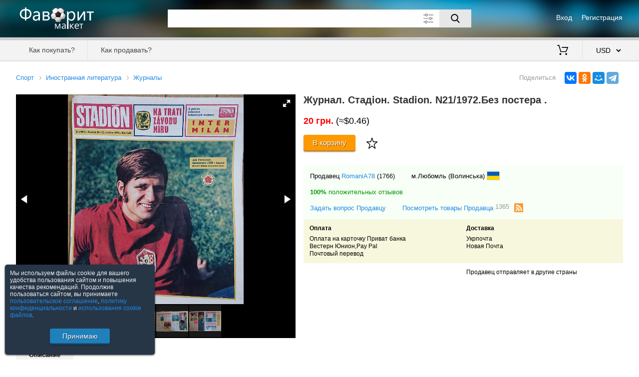

--- FILE ---
content_type: text/html; charset=utf-8; Pragma: no-cache; Expires: 0
request_url: https://favoritmarket.com/9371793.htm
body_size: 4097
content:
<!DOCTYPE html><html lang="ru"><head><meta http-equiv="Content-Type" content="text/html;charset=utf-8"><meta name="viewport" content="width=device-width,initial-scale=1,maximum-scale=5"><title>Журнал Стадіон Stadion N21 1972 Без постера </title><meta name="description" content="20 грн. | Стадіон.Журнал."><link rel="alternate" type="application/rss+xml" title="RSS" href="/rss&seller=RomaniA78"><link rel="canonical" href="https://favoritmarket.com/Журнал_Стадіон_Stadion_N21_1972_Без_постера-9371793.htm"><link rel="SHORTCUT ICON" href="https://favoritmarket.com/image/favicon_.ico" ><link rel="stylesheet" href="https://favoritmarket.com/css/jquery-ui.min.css?2"><link rel="stylesheet" href="https://favoritmarket.com/css/main.css?56"><link rel="stylesheet" href="https://favoritmarket.com/css/fotorama.css?1"><script src='https://favoritmarket.com/js/jquery-2.1.4.min.js?2'></script><script src='https://favoritmarket.com/js/jquery-ui.min.js?2'></script><script src='https://favoritmarket.com/js/main.js?44'></script><script src="https://favoritmarket.com/js/fotorama.js?1"></script></head><body><header><div><div><div><img src="/image/logo_.png" alt="Фаворит Маркет"></div><div><div><div><a href="https://favoritmarket.com/signin">Вход</a></div><div><a href="https://favoritmarket.com/signup">Регистрация</a></div></div></div></div><div class="search"><div><div><div><input type="text" maxlength="80" value="" class="suggest" spellcheck="false" aria-label="Поле для поиска"><button aria-label="Поиск"></button><img src="https://favoritmarket.com/image/expanded.svg" alt="Дополнительные параметры"></div><div></div></div></div><div><div><div><input type="checkbox" id="d" ></div><div><label for="d">Искать также в описании</label></div></div><div><div><label for="pf">Цена от</label><div><input type="tel" id="pf" maxlength="8" class="onlyfloat" value=""></div><label for="pt">до</label><div><input type="tel" id="pt" maxlength="8" class="onlyfloat" value=""></div><label>$</label></div><div><label for="nick">Продавец</label><input type="text" id="nick" class="suggest users" maxlength="30" value=""><i></i><i></i><label><img src="/image/eraser.svg" alt="" title="Очистить"></label></div></div></div></div></div><div></div><div><nav><div><div><div data-menu="1"><div></div><div></div><div></div></div><div></div></div><div><a href="https://favoritmarket.com/help&sp=howtobuy">Как покупать?</a><a href="https://favoritmarket.com/help&sp=howtosell">Как продавать?</a></div></div><div><a href="https://favoritmarket.com/cart" title="Моя корзина"><img src="/image/cart.svg" alt=""> <span></span></a><select data-v='{"RUB":77.774413,"UAH":43.85117,"BYN":2.88751,"EUR":0.861586,"USD":1}'><option value="RUB" data-c="руб.">RUB &nbsp; российский рубль<option value="UAH" data-c="грн.">UAH &nbsp; украинская гривна<option value="BYN" data-c="Br">BYN &nbsp; белорусский рубль<option value="EUR" data-c="&#8364;">EUR &nbsp; евро<option value="USD" selected data-c="$">USD &nbsp; американский доллар</select></div></nav></div></header><div class="dn"><div class="w95"></div></div><div class="w95"><div></div><div><div class="preview" data-id="9371793" itemscope itemtype="http://schema.org/Product"><div></div><div><div><a href="/183.html">Спорт</a><a href="/210.html">Иностранная литература</a><a href="/214.html">Журналы</a></div><div></div></div><div><div><div><img itemprop="image" src="/st/5572/9371793/4.jpg" alt="Журнал. Стадіон. Stadion. N21/1972.Без постера ."><img src="/st/5572/9371793/1.jpg" alt="Журнал. Стадіон. Stadion. N21/1972.Без постера . 1"><img src="/st/5572/9371793/2.jpg" alt="Журнал. Стадіон. Stadion. N21/1972.Без постера . 2"><img src="/st/5572/9371793/3.jpg" alt="Журнал. Стадіон. Stadion. N21/1972.Без постера . 3"></div></div><div><h1 itemprop="name">Журнал. Стадіон. Stadion. N21/1972.Без постера .</h1><div class="buy" itemprop="offers" itemscope itemtype="http://schema.org/Offer"><div><meta itemprop="price" content="20.00"><meta itemprop="priceCurrency" content="UAH"><b class="colorred">20 грн.</b> (≈$0.46)</div><div><link itemprop="availability" href="http://schema.org/InStock"><div class="tocart" data-id="9371793" data-c="1" ><div><div><input type="tel" class="onlyint" maxlength="4" value="1" data-max="1"><span> из <b>1</b></span></div><div><a aria-label="Купить">В корзину</a></div><div><img src="/image/bookmark.svg" alt="" title="В закладки"></div></div><div>Добавлено <b></b><a>Оформить заказ</a></div></div></div></div></div></div><div><div><b>Описание</b></div><div itemprop="description">Стадіон.Журнал.</div><div><div><a href="/violation&sp=good&id=9371793">Сообщить о нарушении</a></div></div></div><div><div class="seller"><div><div><div>Продавец <a href="/RomaniA78">RomaniA78</a> <a class="colorblack" href="/RomaniA78&sp=feedbacks">(1766)</a></div><div>м.Любомль (Волинська) <img src="/image/flags/220.png" alt="Украина" title="Украина"></div><div><a href="/RomaniA78&sp=feedbacks" class="colorgreen"><b>100%</b> положительных отзывов</a></div></div><div><a href="/messages&sp=dialog&to=RomaniA78">Задать вопрос Продавцу</a><a href="/RomaniA78">Посмотреть товары Продавца <sup>1365</sup></a> <img src="/image/rss.svg" data-seller="RomaniA78" alt="RSS RomaniA78"></div></div><div><div><b>Оплата</b><div>Оплата на карточку Приват банка<br />Вестерн Юнион,Pay Pal<br />Почтовый перевод</div></div><div><b>Доставка</b><div>Укрпочта<br />Новая Почта</div></div></div><div><div><!--Минимальная сумма заказа <b></b>--></div><div>Продавец отправляет в другие страны</div></div></div><script src="//yastatic.net/share2/share.js" async="async"></script><div class="share"><div>Поделиться</div><div class="ya-share2" data-services="vkontakte,odnoklassniki,moimir,telegram" data-limit="4" data-url="https://favoritmarket.com/Журнал_Стадіон_Stadion_N21_1972_Без_постера-9371793.htm" data-image="https://favoritmarket.com/st/5572/9371793/m4.jpg"></div></div></div><div><div><b>Смотрите также</b></div><div class="carousel"><div><img src="/image/arrow_left.svg" alt=""></div><div><div><div><div><div class="loader"><img data-src="/st/10922/10025097/m1.jpg" alt="Guerin sportivo’19.1985г журнал не целый"></div></div><div><a href="/10025097.htm">Guerin sportivo’19.1985г журнал не целый</a><p>$3.66</p></div></div><div><div><div class="loader"><img data-src="/st/1753/10018024/m1.jpg" alt="Словаччина, чемпіонат 2003-04,спецвидання Футбал /Slovakia football season guide"></div></div><div><a href="/10018024.htm">Словаччина, чемпіонат 2003-04,спецвидання Футбал /Slovakia football season guide</a><p>$4.5</p></div></div><div><div><div class="loader"><img data-src="/st/1753/10017189/m1.jpg" alt="Формула-1, Кватроруоте спецвид. 2001 / Quattroruote F-1 Formula-1 season preview"></div></div><div><a href="/10017189.htm">Формула-1, Кватроруоте спецвид. 2001 / Quattroruote F-1 Formula-1 season preview</a><p>$11.9</p></div></div><div><div><div class="loader"><img data-src="/st/1753/10017183/m1.jpg" alt="футбол-Єврокубки 1987-88 презентація, спецвидання Guerin Sportivo European cups"></div></div><div><a href="/10017183.htm">футбол-Єврокубки 1987-88 презентація, спецвидання Guerin Sportivo European cups</a><p>$3.9</p></div></div><div><div><div class="loader"><img data-src="/st/7422/10014676/m1.jpg" alt="НХЛ журнал SPORTS EXTRA HOCKEY март 1974"></div></div><div><a href="/10014676.htm">НХЛ журнал SPORTS EXTRA HOCKEY март 1974</a><p>$7.71</p></div></div><div><div><div class="loader"><img data-src="/st/4793/10006635/m1.jpg" alt="Журнал El Grafico Аргентина N2238 Август 1962"></div></div><div><a href="/10006635.htm">Журнал El Grafico Аргентина N2238 Август 1962</a><p>$15.43</p></div></div><div><div><div class="loader"><img data-src="/st/10922/10025123/m1.jpg" alt="Guerin sportivo’15.1985г все листы на месте с постером а3"></div></div><div><a href="/10025123.htm">Guerin sportivo’15.1985г все листы на месте с постером а3</a><p>$9</p></div></div><div><div><div class="loader"><img data-src="/st/10922/10025071/m1.jpg" alt="Guerin sportivo’21.1985г не целый"></div></div><div><a href="/10025071.htm">Guerin sportivo’21.1985г не целый</a><p>$6.43</p></div></div><div><div><div class="loader"><img data-src="/st/1753/10017187/m1.jpg" alt="Італія, Олімпіада 2000 Сідней, спецвидання Guerin Sportivo Olympics 2000 Sydney"></div></div><div><a href="/10017187.htm">Італія, Олімпіада 2000 Сідней, спецвидання Guerin Sportivo Olympics 2000 Sydney</a><p>$2.9</p></div></div><div><div><div class="loader"><img data-src="/st/1753/10018028/m1.jpg" alt="Словаччина,чемпіонат 1999-2000,спецвидання Футбал/Slovakia football season guide"></div></div><div><a href="/10018028.htm">Словаччина,чемпіонат 1999-2000,спецвидання Футбал/Slovakia football season guide</a><p>$3.9</p></div></div><div><div><div class="loader"><img data-src="/st/2884/10023054/m1.jpg" alt="Журнал Стадион Stadion 1979 №20 Чемпионат Мира по хоккею Москва СССР Спецвыпуск"></div></div><div><a href="/10023054.htm">Журнал Стадион Stadion 1979 №20 Чемпионат Мира по хоккею Москва СССР Спецвыпуск</a><p>$30</p></div></div><div><div><div class="loader"><img data-src="/st/7422/10014677/m1.jpg" alt="НХЛ журнал Hockey illustrated ноябрь 1972 Превью сезона НХЛ"></div></div><div><a href="/10014677.htm">НХЛ журнал Hockey illustrated ноябрь 1972 Превью сезона НХЛ</a><p>$6.43</p></div></div><div><div><div class="loader"><img data-src="/st/2884/10023066/m1.jpg" alt="Журнал Стадион Stadion 1977 №20 Чемпионат Мира по хоккею Вена Австрия Спецвыпуск"></div></div><div><a href="/10023066.htm">Журнал Стадион Stadion 1977 №20 Чемпионат Мира по хоккею Вена Австрия Спецвыпуск</a><p>$20</p></div></div><div><div><div class="loader"><img data-src="/st/1753/10018033/m1.jpg" alt="Футбол,Чемп-т Європи 2020 резюме, спецвидання Італія Gazzetta World cup summary"></div></div><div><a href="/10018033.htm">Футбол,Чемп-т Європи 2020 резюме, спецвидання Італія Gazzetta World cup summary</a><p>$19</p></div></div><div><div><div class="loader"><img data-src="/st/13337/10015628/m1.jpg" alt="Hattrick special 1/2026"></div></div><div><a href="/10015628.htm">Hattrick special 1/2026</a><p>$8.12</p></div></div><div><div><div class="loader"><img data-src="/st/4793/10006644/m1.jpg" alt="Журнал El Grafico Аргентина N2245 Октябрь 1962"></div></div><div><a href="/10006644.htm">Журнал El Grafico Аргентина N2245 Октябрь 1962</a><p>$15.43</p></div></div><div><div><div class="loader"><img data-src="/st/10922/10025048/m1.jpg" alt="Guerin sportivo’18.1985г журнал не целый"></div></div><div><a href="/10025048.htm">Guerin sportivo’18.1985г журнал не целый</a><p>$3.66</p></div></div><div><div><div class="loader"><img data-src="/st/1753/10017186/m1.jpg" alt="футбол Англія Лондон стадіони, спецвидання Guerin Sportivo London stadiums guide"></div></div><div><a href="/10017186.htm">футбол Англія Лондон стадіони, спецвидання Guerin Sportivo London stadiums guide</a><p>$4.9</p></div></div></div></div><div><img src="/image/arrow_right.svg" alt=""></div></div><a href="/214.html">Посмотреть все</a></div></div></div><div></div></div><footer><div><a href="https://favoritmarket.com/help&sp=about">О торговой площадке</a><a href="https://favoritmarket.com/doc&sp=agreement">Пользовательское соглашение</a><a href="https://favoritmarket.com/doc&sp=privacy">Политика конфиденциальности</a><a href="https://favoritmarket.com/sellers">Продавцы</a><a href="https://favoritmarket.com/help" target="_blank">Помощь & Служба поддержки</a><div>&copy; FavoritMarket.com</div></div></footer><input type="hidden" id="param" value="preview" data-subpage="" data-shop="" data-tc="183" data-category="183" data-cy="USD"><div><script> (function (d, w, c) { (w[c] = w[c] || []).push(function() { try { w.yaCounter4028026 = new Ya.Metrika({ id:4028026, clickmap:true, trackLinks:true, accurateTrackBounce:true, webvisor:true }); } catch(e) { } }); var n = d.getElementsByTagName("script")[0], s = d.createElement("script"), f = function () { n.parentNode.insertBefore(s, n); }; s.type = "text/javascript"; s.async = true; s.src = "https://cdn.jsdelivr.net/npm/yandex-metrica-watch/watch.js"; if (w.opera == "[object Opera]") { d.addEventListener("DOMContentLoaded", f, false); } else { f(); } })(document, window, "yandex_metrika_callbacks"); </script> <noscript><div><img src="https://mc.yandex.ru/watch/4028026" style="position:absolute; left:-9999px;" alt="" /></div></noscript></div></body></html>